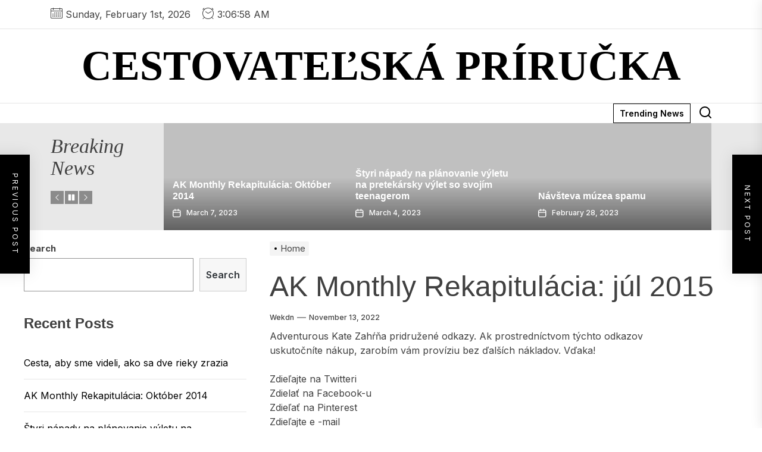

--- FILE ---
content_type: application/x-javascript
request_url: https://jqycf.lovinnen.com/wp-content/themes/newsinsights/assets/lib/custom/js/pagination.js?ver=5.9.12
body_size: 7983
content:
jQuery(document).ready(function ($) {

    var ajaxurl = newsinsights_pagination.ajax_url;

    function newsinsights_is_on_screen(elem) {

        if ($(elem)[0]) {

            var tmtwindow = jQuery(window);
            var viewport_top = tmtwindow.scrollTop();
            var viewport_height = tmtwindow.height();
            var viewport_bottom = viewport_top + viewport_height;
            var tmtelem = jQuery(elem);
            var top = tmtelem.offset().top;
            var height = tmtelem.height();
            var bottom = top + height;
            return (top >= viewport_top && top < viewport_bottom) ||
                (bottom > viewport_top && bottom <= viewport_bottom) ||
                (height > viewport_height && top <= viewport_top && bottom >= viewport_bottom);
        }
    }

    var n = window.TWP_JS || {};
    var paged = parseInt(newsinsights_pagination.paged) + 1;
    var maxpage = newsinsights_pagination.maxpage;
    var nextLink = newsinsights_pagination.nextLink;
    var loadmore = newsinsights_pagination.loadmore;
    var loading = newsinsights_pagination.loading;
    var nomore = newsinsights_pagination.nomore;
    var pagination_layout = newsinsights_pagination.pagination_layout;

    $('.twp-loading-button').click(function () {
        if ((!$('.twp-no-posts').hasClass('twp-no-posts'))) {

            $('.twp-loading-button').text(loading);
            $('.twp-loging-status').addClass('twp-ajax-loading');
            $('.twp-loaded-content').load(nextLink + ' .theme-article-area', function () {
                if (paged < 10) {
                    var newlink = nextLink.substring(0, nextLink.length - 2);
                } else {

                    var newlink = nextLink.substring(0, nextLink.length - 3);
                }
                paged++;
                nextLink = newlink + paged + '/';
                if (paged > maxpage) {
                    $('.twp-loading-button').addClass('twp-no-posts');
                    $('.twp-loading-button').text(nomore);
                } else {
                    $('.twp-loading-button').text(loadmore);
                }

                $('.twp-loaded-content .theme-article-area').each(function(){
                    $(this).addClass(paged + '-twp-article-ajax');
                });
                
                var lodedContent = $('.twp-loaded-content').html();
                $('.twp-loaded-content').html('');


                $('.twp-loging-status').removeClass('twp-ajax-loading');

                $('.theme-article-area').each(function () {

                    if (!$(this).hasClass('theme-article-loaded')) {

                        $(this).addClass(paged + '-twp-article-ajax');
                        $(this).addClass('theme-article-loaded');
                    }

                });

                // Content Gallery popup End

                $('.theme-article-area').each(function(){
                    $(this).removeClass(paged + '-twp-article-ajax');
                });

            });

        }
    });

    if (pagination_layout == 'auto-load') {
        $(window).scroll(function () {

            if (!$('.newsinsights-auto-pagination').hasClass('twp-ajax-loading') && !$('.newsinsights-auto-pagination').hasClass('twp-no-posts') && maxpage > 1 && newsinsights_is_on_screen('.newsinsights-auto-pagination')) {
                $('.newsinsights-auto-pagination').addClass('twp-ajax-loading');
                $('.newsinsights-auto-pagination').text(loading);

                $('.twp-loaded-content').load(nextLink + ' .theme-article-area', function () {

                    if (paged < 10) {
                        var newlink = nextLink.substring(0, nextLink.length - 2);
                    } else {

                        var newlink = nextLink.substring(0, nextLink.length - 3);
                    }
                    paged++;
                    nextLink = newlink + paged + '/';
                    if (paged > maxpage) {
                        $('.newsinsights-auto-pagination').addClass('twp-no-posts');
                        $('.newsinsights-auto-pagination').text(nomore);
                    } else {
                        $('.newsinsights-auto-pagination').removeClass('twp-ajax-loading');
                        $('.newsinsights-auto-pagination').text(loadmore);
                    }

                    $('.twp-loaded-content .theme-article-area').each(function(){
                        $(this).addClass(paged + '-twp-article-ajax');
                    });

                    var lodedContent = $('.twp-loaded-content').html();

                    $('.twp-loaded-content').html('');


                    $('.newsinsights-auto-pagination').removeClass('twp-ajax-loading');

                    $('.theme-article-area').each(function(){
                        $(this).removeClass(paged + '-twp-article-ajax');
                    });


                });
            }

        });
    }

    $(window).scroll(function () {

        if (!$('.twp-single-infinity').hasClass('twp-single-loading') && $('.twp-single-infinity').attr('loop-count') <= 3 && newsinsights_is_on_screen('.twp-single-infinity')) {

            $('.twp-single-infinity').addClass('twp-single-loading');
            var loopcount = $('.twp-single-infinity').attr('loop-count');
            var postid = $('.twp-single-infinity').attr('next-post');

            var data = {
                'action': 'newsinsights_single_infinity',
                '_wpnonce': newsinsights_pagination.ajax_nonce,
                'postid': postid,
            };

            $.post(ajaxurl, data, function (response) {

                if (response) {
                    var content = response.data.content.join('');
                    var content = $(content);
                    $('.twp-single-infinity').before(content);
                    var newpostid = response.data.postid['0'];
                    $('.twp-single-infinity').attr('next-post', newpostid);

                    // Single Post content gallery slide
                    var rtled = false;

                    if( $('body').hasClass('rtl') ){
                        rtled = true;
                    }
                    $(".after-load-ajax figure.wp-block-gallery.has-nested-images.columns-1, .after-load-ajax .wp-block-gallery.columns-1 ul.blocks-gallery-grid, .after-load-ajax .gallery-columns-1").each(function () {
                        $(this).slick({
                            slidesToShow: 1,
                            slidesToScroll: 1,
                            fade: true,
                            autoplay: false,
                            autoplaySpeed: 8000,
                            infinite: true,
                            nextArrow: '<button type="button" class="slide-btn slide-btn-bg slide-next-icon">'+newsinsights_custom.next_svg+'</button>',
                            prevArrow: '<button type="button" class="slide-btn slide-btn-bg slide-prev-icon">'+newsinsights_custom.prev_svg+'</button>',
                            dots: false,
                            rtl: rtled
                        });
                    });

                    $('article').each(function () {

                         if ($('body').hasClass('booster-extension') && $(this).hasClass('after-load-ajax') ) {

                                var cid = $(this).attr('id');
                                $(this).addClass( cid );
                                   
                                likedislike(cid);
                                booster_extension_post_reaction(cid);

                        }

                        $(this).removeClass('after-load-ajax');

                    });

                }

                $('.twp-single-infinity').removeClass('twp-single-loading');
                loopcount++;
                $('.twp-single-infinity').attr('loop-count', loopcount);

            });

        }

    });

});